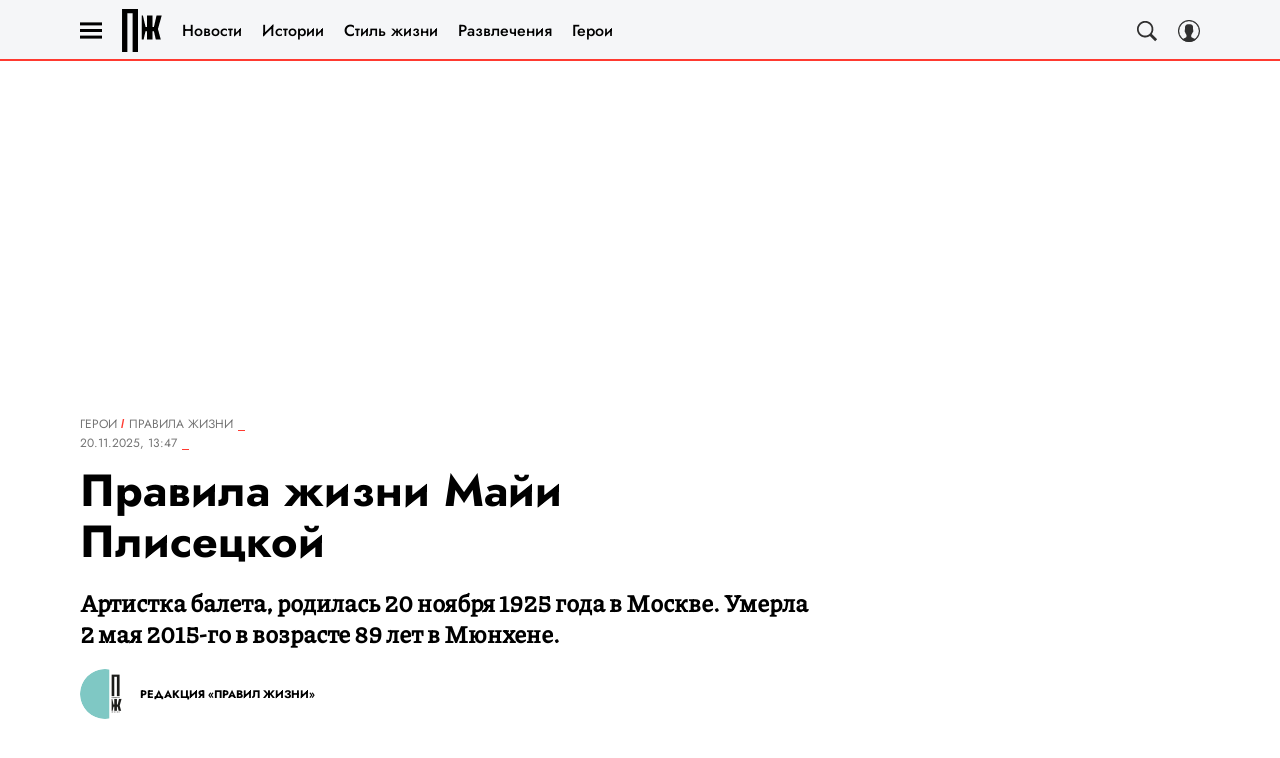

--- FILE ---
content_type: application/javascript; charset=UTF-8
request_url: https://www.pravilamag.ru/_nuxt/js/default~ad/banners/ad-billboard-topline_0aaeceb5397c58303e9b.js
body_size: 614
content:
(window.webpackJsonp=window.webpackJsonp||[]).push([[92],{1568:function(e,r,t){var content=t(2853);content.__esModule&&(content=content.default),"string"==typeof content&&(content=[[e.i,content,""]]),content.locals&&(e.exports=content.locals);(0,t(15).default)("0ccfa9ef",content,!0,{sourceMap:!1})},2852:function(e,r,t){"use strict";t(1568)},2853:function(e,r,t){var n=t(14)((function(i){return i[1]}));n.push([e.i,".ad-billboard-topline__place .ad-billboard-topline-banner{background-color:#fff;background-color:var(--main-content-bg-color,#fff);--min-ad-banner-height:310px;min-height:310px;min-height:var(--min-ad-banner-height);overflow:hidden}",""]),n.locals={},e.exports=n},3746:function(e,r,t){"use strict";t.r(r);var n=t(1),o=function(e,r,t,desc){var n,o=arguments.length,d=o<3?r:null===desc?desc=Object.getOwnPropertyDescriptor(r,t):desc;if("object"==typeof Reflect&&"function"==typeof Reflect.decorate)d=Reflect.decorate(e,r,t,desc);else for(var i=e.length-1;i>=0;i--)(n=e[i])&&(d=(o<3?n(d):o>3?n(r,t,d):n(r,t))||d);return o>3&&d&&Object.defineProperty(r,t,d),d},d=class extends n.Vue{onRenderAd(e,r){var t,n,{isEmpty:o}=r,d=1e3*((null===(t=e.timer)||void 0===t?void 0:t.fixed)||0);!o&&d&&(null===(n=this.adWrapperRef)||void 0===n||n.initStickyBanner({stickyTimeout:d}));this.$emit("render",{isEmpty:o,bannerName:this.bannerName,$el:this.$el})}onErrorAd(e,r){var{isEmpty:t}=r;this.$emit("render",{isEmpty:t,bannerName:this.bannerName,$el:this.$el})}onUpdateCanSticky(e){this.$emit("update:can-sticky",e)}};o([Object(n.Ref)("adWrapper")],d.prototype,"adWrapperRef",void 0),o([Object(n.Prop)({type:String})],d.prototype,"adProvider",void 0),o([Object(n.Prop)({type:String,required:!0})],d.prototype,"bannerName",void 0),o([Object(n.Prop)({type:Number})],d.prototype,"articleId",void 0),o([Object(n.Prop)({type:Number})],d.prototype,"page",void 0);var l=d=o([Object(n.Component)({inheritAttrs:!1})],d),c=(t(2852),t(6)),component=Object(c.a)(l,(function(){var e=this,r=e._self._c;e._self._setupProxy;return r("AdWrapper",{ref:"adWrapper",staticClass:"ad-billboard-topline",attrs:{"banner-name":e.bannerName,"hidden-sticky":!1,filled:"","hidden-label":""},on:{"update:can-sticky":e.onUpdateCanSticky}},[r("AdPlace",{staticClass:"ad-billboard-topline__place",attrs:{"banner-name":e.bannerName,"article-id":e.articleId,"ad-provider":e.adProvider,page:e.page,"banner-class-name":"ad-billboard-topline-banner"},on:{"render:banner":e.onRenderAd,"error:banner":e.onErrorAd}})],1)}),[],!1,null,null,null);r.default=component.exports}}]);

--- FILE ---
content_type: application/javascript; charset=UTF-8
request_url: https://www.pravilamag.ru/_nuxt/js/default~ad/banners/ad-billboard_9d85719ecd212fd858cc.js
body_size: 500
content:
(window.webpackJsonp=window.webpackJsonp||[]).push([[91],{1569:function(e,r,t){var content=t(2855);content.__esModule&&(content=content.default),"string"==typeof content&&(content=[[e.i,content,""]]),content.locals&&(e.exports=content.locals);(0,t(15).default)("1b7717ae",content,!0,{sourceMap:!1})},2854:function(e,r,t){"use strict";t(1569)},2855:function(e,r,t){var n=t(14)((function(i){return i[1]}));n.push([e.i,".ad-billboard{margin-left:auto;margin-right:auto;max-width:1290px}.ad-billboard__place .ad-billboard-banner{--min-ad-banner-height:310px;min-height:310px;min-height:var(--min-ad-banner-height);overflow:hidden}@media only screen and (min-width:940px){.ad-billboard__place .ad-billboard-banner{--min-ad-banner-height:280px}}",""]),n.locals={},e.exports=n},3747:function(e,r,t){"use strict";t.r(r);var n=t(1),o=function(e,r,t,desc){var n,o=arguments.length,d=o<3?r:null===desc?desc=Object.getOwnPropertyDescriptor(r,t):desc;if("object"==typeof Reflect&&"function"==typeof Reflect.decorate)d=Reflect.decorate(e,r,t,desc);else for(var i=e.length-1;i>=0;i--)(n=e[i])&&(d=(o<3?n(d):o>3?n(r,t,d):n(r,t))||d);return o>3&&d&&Object.defineProperty(r,t,d),d},d=class extends n.Vue{get hiddenLabel(){return"billboard_after"===this.bannerName}onRenderAd(e,r){var{isEmpty:t}=r;this.$emit("render",{isEmpty:t,bannerName:this.bannerName,$el:this.$el})}};o([Object(n.Prop)({type:String,required:!0})],d.prototype,"bannerName",void 0),o([Object(n.Prop)({type:Number})],d.prototype,"articleId",void 0),o([Object(n.Prop)({type:String})],d.prototype,"adProvider",void 0),o([Object(n.Prop)({type:Number})],d.prototype,"page",void 0);var l=d=o([Object(n.Component)({inheritAttrs:!1})],d),c=(t(2854),t(6)),component=Object(c.a)(l,(function(){var e=this,r=e._self._c;e._self._setupProxy;return r("AdWrapper",{staticClass:"ad-billboard",attrs:{"hidden-label":e.hiddenLabel}},[r("AdPlace",{staticClass:"ad-billboard__place",attrs:{"banner-name":e.bannerName,"article-id":e.articleId,"ad-provider":e.adProvider,page:e.page,"banner-class-name":"ad-billboard-banner"},on:{"render:banner":e.onRenderAd,"error:banner":e.onRenderAd}})],1)}),[],!1,null,null,null);r.default=component.exports}}]);

--- FILE ---
content_type: application/javascript; charset=UTF-8
request_url: https://www.pravilamag.ru/_nuxt/js/72_14b1d2905318efce2e60.js
body_size: 396
content:
(window.webpackJsonp=window.webpackJsonp||[]).push([[72],{1477:function(e,t,r){"use strict";var n=r(3),c=(r(68),r(7),r(1)),o=r(2648),l=function(e,t,r,desc){var n,c=arguments.length,o=c<3?t:null===desc?desc=Object.getOwnPropertyDescriptor(t,r):desc;if("object"==typeof Reflect&&"function"==typeof Reflect.decorate)o=Reflect.decorate(e,t,r,desc);else for(var i=e.length-1;i>=0;i--)(n=e[i])&&(o=(c<3?n(o):c>3?n(t,r,o):n(t,r))||o);return c>3&&o&&Object.defineProperty(t,r,o),o},v=class extends c.Vue{constructor(){super(...arguments),this.reactionsData={}}getReactionsStorageKey(e){return"reactions_".concat(e)}sendReactionToArticle(e){var t=this;return Object(n.a)((function*(){var n,{type:c,active:o,articleId:l}=e,v=t.reactionsData[l];if(v){var d=v[c];if(d){var f=d.count;o=null!==(n=o)&&void 0!==n?n:!d.active,d.count=o?f+1:Math.max(f-1,0),d.active=o;var{MatrixApi:y}=yield Promise.all([r.e(0),r.e(1),r.e(3),r.e(2)]).then(r.bind(null,47));o?y.reaction.sendReaction({id:l,type:c}):y.reaction.deleteReaction({id:l,type:c});var h={};for(var R in v)if(Object.prototype.hasOwnProperty.call(v,R)){var O=R,S=v[O];if(!S)break;h[O]=S.active}localStorage.setItem(t.getReactionsStorageKey(l),JSON.stringify(h))}}}))()}initReactions(e){var t=this;return Object(n.a)((function*(){var{articleId:n}=e,{MatrixApi:c}=yield Promise.all([r.e(0),r.e(1),r.e(3),r.e(2)]).then(r.bind(null,47)),l=yield c.reaction.fetchReactions({id:n}),v={};try{var d=localStorage.getItem(t.getReactionsStorageKey(n)),f=d?JSON.parse(d):null;v=f||v}catch(e){localStorage.removeItem(t.getReactionsStorageKey(n))}var y=Object.values(o.a).reduce(((e,t)=>{var r=v[t]||!1,n=l[t]||0;return e[t]={active:r,count:r&&!n?1:n},e}),{});t.$set(t.reactionsData,n,y)}))()}};v=l([c.Component],v),t.a=v}}]);

--- FILE ---
content_type: application/javascript; charset=UTF-8
request_url: https://www.pravilamag.ru/_nuxt/js/7_ded4f2d02e3761d04d2f.js
body_size: 717
content:
(window.webpackJsonp=window.webpackJsonp||[]).push([[7],{3588:function(e,t,n){"use strict";n.r(t),n.d(t,"sendStatsPage",(function(){return y}));var r=n(17),c=n(3),o=(n(7),n(42)),l=n(2),d=n(383);function f(e,t){var n=Object.keys(e);if(Object.getOwnPropertySymbols){var r=Object.getOwnPropertySymbols(e);t&&(r=r.filter((function(t){return Object.getOwnPropertyDescriptor(e,t).enumerable}))),n.push.apply(n,r)}return n}function O(e){for(var t=1;t<arguments.length;t++){var n=null!=arguments[t]?arguments[t]:{};t%2?f(Object(n),!0).forEach((function(t){Object(r.a)(e,t,n[t])})):Object.getOwnPropertyDescriptors?Object.defineProperties(e,Object.getOwnPropertyDescriptors(n)):f(Object(n)).forEach((function(t){Object.defineProperty(e,t,Object.getOwnPropertyDescriptor(n,t))}))}return e}function y(e){return m.apply(this,arguments)}function m(){return(m=Object(c.a)((function*(e){var t,{autoSendGA:r=!0,sendGrafana:c=!0,stats:f={},article:article,store:y}=e;yield new Promise((e=>{window.setTimeout((()=>{e(null)}),500)}));var{title:title=document.title,location:m=window.location.href}=f,[v,time]=(article&&article.active_from||"").split(", "),[w=f.day,j=f.month,h=f.year]=v.split("."),P=()=>w&&j&&h?"".concat(h,"-").concat(j,"-").concat(w):"1970-01-01",A="video"===(null==article?void 0:article.type),S=!(null==article||!article.contains_video),D=null==article||null===(t=article.creator)||void 0===t?void 0:t.name;if(!D){var{name:k,text:text}=Object(l.modifyAuthor)({author:null==article?void 0:article.author});D=k}if(r&&(Object(d.defineMainKeysGA)(article?{title:title,location:m,creatorName:D,articleName:article.name,articleId:article.id,articleDatePublic:P(),articleActiveFromWeek:f.week,articleMonthPublic:w&&j&&h?"".concat(h,"-").concat(j):"1970-01",articleYearPublic:h,articleSectionName:article.section.name,articleSubsectionName:article.section.subsection.name,articleTags:article.tags,articleDateCreate:w&&j&&h&&time?"".concat(h,"-").concat(j,"-").concat(w," ").concat(time):void 0,partnerType:article.partner_type||"обычная статья",articleWithTypeVideo:A,articleContainsVideo:S}:{title:title,location:m}),Object(d.GA)("set","dimension17","group_".concat(y.getters.appVariant)),Object(d.GA)("send","pageview")),r&&c){var G=f;G.pub_date=P(),Promise.all([n.e(0),n.e(4),n.e(5)]).then(n.bind(null,399)).then((e=>{var{SendAnalytics:t}=e;t.send(O(O({},G),{},{store:y}))}))}Object(o.a)(title,m)}))).apply(this,arguments)}}}]);

--- FILE ---
content_type: application/javascript; charset=UTF-8
request_url: https://www.pravilamag.ru/_nuxt/js/156_5963f45bb7811b13a081.js
body_size: 1233
content:
(window.webpackJsonp=window.webpackJsonp||[]).push([[156],{1457:function(t,e,n){var content=n(2597);content.__esModule&&(content=content.default),"string"==typeof content&&(content=[[t.i,content,""]]),content.locals&&(t.exports=content.locals);(0,n(15).default)("60e6e698",content,!0,{sourceMap:!1})},1458:function(t,e,n){var content=n(2599);content.__esModule&&(content=content.default),"string"==typeof content&&(content=[[t.i,content,""]]),content.locals&&(t.exports=content.locals);(0,n(15).default)("124a98a1",content,!0,{sourceMap:!1})},2596:function(t,e,n){"use strict";n(1457)},2597:function(t,e,n){var o=n(14)((function(i){return i[1]}));o.push([t.i,'.tags{align-items:flex-start;display:flex;font-family:"Source Serif Pro",sans-serif;font-size:10px;line-height:14px}.tags__title{color:#303030;font-weight:700;margin-right:5px}.tags__list{display:flex;flex-wrap:wrap}.tags__list .tags__item{cursor:pointer;margin-right:10px;position:relative}.tags__list .tags__item:not(:last-child):after{background:currentColor;content:"";height:50%;position:absolute;right:-5px;top:0;transform:translateY(50%);width:1px}.tags__list .tags__link{color:#949494;display:block;-webkit-text-decoration:none;text-decoration:none}.tags__list .tags__link:first-letter{text-transform:uppercase}.tags__list .tags__link:hover{color:#303030;-webkit-text-decoration:underline;text-decoration:underline}@media only screen and (min-width:768px){.tags{width:100%}}@media only screen and (min-width:650px){.tags{font-size:14px;line-height:20px}}@media only screen and (min-width:1200px){.tags{font-size:12px;line-height:20px}}',""]),o.locals={},t.exports=o},2598:function(t,e,n){"use strict";n(1458)},2599:function(t,e,n){var o=n(14)((function(i){return i[1]}));o.push([t.i,'.tags__list .tags__link,.tags__title{font-family:"Jost",sans-serif}.tags{align-items:center}.tags__title{color:#000;font-size:12px;font-weight:700;line-height:12px}.tags__list .tags__link{color:#828282;font-size:12px;line-height:12px;-webkit-text-decoration:underline;text-decoration:underline}.tags__list .tags__item:not(:last-child):after{background:hsla(0,0%,51%,.35);height:80%;top:50%;transform:translateY(-50%)}',""]),o.locals={},t.exports=o},3685:function(t,e,n){"use strict";n.r(e);var o=n(1),r=n(12),l=function(t,e,n,desc){var o,r=arguments.length,l=r<3?e:null===desc?desc=Object.getOwnPropertyDescriptor(e,n):desc;if("object"==typeof Reflect&&"function"==typeof Reflect.decorate)l=Reflect.decorate(t,e,n,desc);else for(var i=t.length-1;i>=0;i--)(o=t[i])&&(l=(r<3?o(l):r>3?o(e,n,l):o(e,n))||l);return r>3&&l&&Object.defineProperty(e,n,l),l},c=class extends o.Vue{get mapedTags(){return this.tags.map((t=>{var{code:code,name:e,id:n,type:o,fixed:l}=t;switch(o){case"star":return{id:n,name:e,type:o,title:"".concat(e," - биография"),to:{name:r.b,params:{symbol:code}}};case"brand":return{name:e,id:n,title:e,type:o,to:{name:"detail",article:{id:n,code:code}}};case"interest":return{id:n,name:e,fixed:l,title:e,type:o,to:{name:"interest-detail",params:{code:code}}};default:return{id:n,name:e,title:e,type:o,to:{name:"tag-code",params:{tagCode:code}}}}}))}onClickTag(t){this.$emit("click:tag",t)}};l([Object(o.Prop)({type:Array,required:!0})],c.prototype,"tags",void 0),l([Object(o.Prop)({type:String,default:""})],c.prototype,"place",void 0),l([Object(o.Prop)({type:String,default:"Теги"})],c.prototype,"title",void 0);var d=c=l([Object(o.Component)({name:"ArticleTags"})],c),_=(n(2596),n(2598),n(6)),component=Object(_.a)(d,(function(){var t=this,e=t._self._c;t._self._setupProxy;return e("div",{directives:[{name:"show",rawName:"v-show",value:t.mapedTags.length>0,expression:"mapedTags.length > 0"}],class:["tags",{["tags_".concat(t.place)]:t.place}]},[e("span",{staticClass:"tags__title"},[t._v(t._s(t.title)+":")]),t._v(" "),e("div",{staticClass:"tags__list"},t._l(t.mapedTags,(function(n,i){return e("div",{key:i,staticClass:"tags__item",on:{click:function(e){return t.onClickTag(n)}}},[e("RLink",{staticClass:"tags__link",attrs:{to:n.to,title:n.title}},[t._v("\n        "+t._s(n.name)+"\n      ")])],1)})),0)])}),[],!1,null,null,null);e.default=component.exports}}]);

--- FILE ---
content_type: application/javascript; charset=UTF-8
request_url: https://www.pravilamag.ru/_nuxt/js/35_50022dc0f58ca383772d.js
body_size: -201
content:
(window.webpackJsonp=window.webpackJsonp||[]).push([[35],{1638:function(n,e,t){"use strict";t.d(e,"a",(function(){return d}));var o=t(2),r=t(12),d=()=>[{name:"Новогодняя эстетика",to:{name:r.i},enabled:o.IS_NEWYEAR_NOVOCHAG},{name:"Подарки",to:{name:r.i},enabled:o.IS_GIFTS_THEVOICE}].filter((n=>{var{enabled:e=!0}=n;return e}))}}]);

--- FILE ---
content_type: application/javascript; charset=UTF-8
request_url: https://www.pravilamag.ru/_nuxt/js/145_4da72f9c358b2f58f753.js
body_size: 2671
content:
(window.webpackJsonp=window.webpackJsonp||[]).push([[145],{1557:function(t,e,n){var content=n(2831);content.__esModule&&(content=content.default),"string"==typeof content&&(content=[[t.i,content,""]]),content.locals&&(t.exports=content.locals);(0,n(15).default)("11ecfde0",content,!0,{sourceMap:!1})},1558:function(t,e,n){var content=n(2833);content.__esModule&&(content=content.default),"string"==typeof content&&(content=[[t.i,content,""]]),content.locals&&(t.exports=content.locals);(0,n(15).default)("0ee120ea",content,!0,{sourceMap:!1})},2830:function(t,e,n){"use strict";n(1557)},2831:function(t,e,n){var o=n(14)((function(i){return i[1]}));o.push([t.i,".ad-fixed-button{left:0;margin-left:0;padding-right:1px;padding-top:1px;pointer-events:auto;position:fixed;top:0;transform:translate3d(var(--cords-x),var(--cords-y),0);z-index:100}.ad-fixed-button_fade:not(.ad-fixed-button_pending){transition:opacity .3s ease,visibility .3s ease;transition:opacity var(--transition-duration,.3s) ease,visibility var(--transition-duration,.3s) ease}.ad-fixed-button_moveleft:not(.ad-fixed-button_pending){transition:left .3s ease;transition:left var(--transition-duration,.3s) ease}.ad-fixed-button_moveright:not(.ad-fixed-button_pending){transition:opacity .3s ease,visibility .3s ease,left .3s ease;transition:opacity var(--transition-duration,.3s) ease,visibility var(--transition-duration,.3s) ease,left var(--transition-duration,.3s) ease}.ad-fixed-button_hidden,.ad-fixed-button_pending{pointer-events:none}.ad-fixed-button_hidden.ad-fixed-button_moveleft,.ad-fixed-button_pending.ad-fixed-button_moveleft{left:calc(var(--button-width) + 40px);opacity:0}.ad-fixed-button_hidden.ad-fixed-button_fade,.ad-fixed-button_pending.ad-fixed-button_fade{opacity:0;visibility:hidden}.ad-fixed-button_hidden.ad-fixed-button_moveright,.ad-fixed-button_pending.ad-fixed-button_moveright{left:calc((var(--button-width) + 40px)*-1);opacity:0;visibility:hidden}.ad-fixed-button_dragging{cursor:move}.ad-fixed-button_dragging .ad-fixed-button__inner{pointer-events:none}.ad-fixed-button__close-button{background-color:#999;border-radius:50%;height:20px;padding:6px;position:absolute;right:0;top:0;width:20px}.ad-fixed-button__close-button-icon{height:100%;width:100%;fill:#fff}.ad-fixed-button__inner{height:60px;height:var(--button-height,60px);margin-right:10px;margin-top:20px;position:relative;width:60px;width:var(--button-width,60px)}.ad-fixed-button__inner .ad-button-banner{display:block;height:100%;width:100%}.ad-fixed-button__inner .ad-button-banner__img{height:100%;-o-object-fit:contain;object-fit:contain;-o-object-position:center;object-position:center;width:100%}.ad-fixed-button__iframe{border:none;height:100%;left:0;position:absolute;top:0;width:100%}",""]),o.locals={},t.exports=o},2832:function(t,e,n){"use strict";n(1558)},2833:function(t,e,n){var o=n(14)((function(i){return i[1]}));o.push([t.i,".ad-fixed-button-showed .ad-sticky,.ad-fixed-button-showed div:has(>.floorad-sticky-container){display:none!important}",""]),o.locals={},t.exports=o},3713:function(t,e,n){"use strict";n.r(e);var o,r=n(3),d=(n(39),n(7),n(126),n(127),n(112),n(1)),h=n(906),c=n(98),l=n(12),f=n(13),v=n(38),m=function(t,e,n,desc){var o,r=arguments.length,d=r<3?e:null===desc?desc=Object.getOwnPropertyDescriptor(e,n):desc;if("object"==typeof Reflect&&"function"==typeof Reflect.decorate)d=Reflect.decorate(t,e,n,desc);else for(var i=t.length-1;i>=0;i--)(o=t[i])&&(d=(r<3?o(d):r>3?o(e,n,d):o(e,n))||d);return r>3&&d&&Object.defineProperty(e,n,d),d};!function(t){t.FADE="fade",t.MOVE_RIGHT="moveright",t.MOVE_LEFT="moveleft"}(o||(o={}));var x="ad-fixed-button-showed",_=class extends d.Vue{constructor(){super(...arguments),this.isPending=!1,this.isClosed=!1,this.isDraging=!1,this.innerHtml="",this.buttonHeight=0,this.buttonWidth=0,this.animationName=o.FADE,this.animationDuration=.3,this.padding=8,this.cords={startPageX:0,startPageY:0,shiftX:0,shiftY:0,left:0,top:0},this.bannerFrame=null}get isAdfox(){return this.adProvider===v.a.ADFOX}get isAllowBanner(){return this.$route.name!==l.x&&this.$route.name!==l.y&&!this.getOffAdForArticle}get isHidden(){return!(this.innerHtml||this.bannerFrame)||this.isClosed}hideAdFixedButton(){this.closeBanner(),document.body.classList.remove(x)}onChangeDraging(t){this.toggleDisablePage(t)}toggleDisablePage(t){document.body.style.pointerEvents=t?"none":""}setCords(t){var{left:e,top:n}=t;this.cords.left=Math.min(Math.max(e,this.padding),document.documentElement.offsetWidth-this.$el.clientWidth-this.padding),this.cords.top=Math.min(Math.max(n,this.padding),window.innerHeight-this.$el.clientHeight-this.padding)}calcCords(t){var{pageX:e,pageY:n}=t;this.setCords({left:e-this.cords.shiftX,top:n-this.cords.shiftY})}onMouseDown(t){this.onDragStart(t),window.addEventListener("mousemove",this.onMouseMove)}onMouseMove(t){this.onDrag(t)}onMouseUp(){window.removeEventListener("mousemove",this.onMouseMove),this.onDragEnd()}onTouchStart(t){if(!(t.touches.length>1)){var{pageX:e,pageY:n}=t.touches[0];this.onDragStart({pageX:e,pageY:n})}}onTouchMove(t){if(!(t.touches.length>1)){t.preventDefault();var{pageX:e,pageY:n}=t.touches[0];this.onDrag({pageX:e,pageY:n})}}onTouchEnd(){this.onDragEnd()}onDragStart(t){var{pageX:e,pageY:n}=t,o=this.$el.getBoundingClientRect();this.cords.startPageX=e,this.cords.startPageY=n,this.cords.shiftX=this.cords.startPageX-o.left,this.cords.shiftY=this.cords.startPageY-o.top,this.calcCords({pageX:e,pageY:n})}onDrag(t){var{pageX:e,pageY:n}=t;this.isDraging||(this.isDraging=Math.abs(this.cords.startPageX-e)>3||Math.abs(this.cords.startPageY-n)>3),this.calcCords({pageX:e,pageY:n})}onDragEnd(){this.isDraging=!1}closeBanner(){var t=this;return Object(r.a)((function*(){t.isClosed=!0,t.animationDuration=0,t.resetCords()}))()}onMessage(t){var e=this;return Object(r.a)((function*(){var n,r,d,l,f=Object(h.a)("ad_button",t);f&&!e.isPending&&(e.buttonWidth=f.buttonWidth||null,e.buttonHeight=f.buttonHeight||null,yield Object(c.a)(50),e.resetCords(),document.body.classList.add(x),e.isPending=!0,e.isClosed=e.isHidden,e.animationName=(null===(n=f.animation)||void 0===n?void 0:n.name)||o.FADE,e.animationDuration=null!==(r=null===(d=f.animation)||void 0===d?void 0:d.duration)&&void 0!==r?r:.3,yield Object(c.a)(50),e.isPending=!1,e.bannerFrame=null!==(l=f.iframe)&&void 0!==l?l:null,e.innerHtml=f.content,e.isClosed=!1)}))()}get formatedSrcFrame(){if(!this.bannerFrame)return null;var t=new URL(this.bannerFrame.src);return t.searchParams.set("click_url",this.bannerFrame.params.clickUrl),t.toString()}resetCords(){this.setCords({left:window.innerWidth,top:window.innerHeight})}onRefreshStickyAdBanner(t){"sticky"===t.detail.bannerName&&this.hideAdFixedButton()}mounted(){window.addEventListener("resize",this.resetCords),window.addEventListener("mouseup",this.onMouseUp),window.addEventListener("message",this.onMessage),window.addEventListener("refresh:ad-banner",this.onRefreshStickyAdBanner)}beforeDestroy(){window.removeEventListener("resize",this.resetCords),window.removeEventListener("mousemove",this.onMouseMove),window.removeEventListener("mouseup",this.onMouseUp),window.removeEventListener("message",this.onMessage),window.removeEventListener("refresh:ad-banner",this.onRefreshStickyAdBanner),this.toggleDisablePage(!1),document.body.classList.remove(x)}};m([f.articleModule.Getter],_.prototype,"getOffAdForArticle",void 0),m([f.adsModule.Getter],_.prototype,"adProvider",void 0),m([Object(d.Ref)("inner")],_.prototype,"innerRef",void 0),m([Object(d.Watch)("$route.path")],_.prototype,"hideAdFixedButton",null),m([Object(d.Watch)("isDraging")],_.prototype,"onChangeDraging",null);var w=_=m([d.Component],_),y=(n(2830),n(2832),n(6)),component=Object(y.a)(w,(function(){var t=this,e=t._self._c;t._self._setupProxy;return e("div",t._g({directives:[{name:"show",rawName:"v-show",value:t.isAllowBanner,expression:"isAllowBanner"}],class:["ad-fixed-button","ad-fixed-button_".concat(t.animationName),{"ad-fixed-button_dragging":t.isDraging,"ad-fixed-button_hidden":t.isHidden,"ad-fixed-button_pending":t.isPending}],style:{"--transition-duration":"".concat(t.animationDuration,"s"),"--cords-x":"".concat(t.cords.left,"px"),"--cords-y":"".concat(t.cords.top,"px"),"--button-width":t.buttonWidth?"".concat(t.buttonWidth,"px"):"60px","--button-height":t.buttonHeight?"".concat(t.buttonHeight,"px"):"60px"},attrs:{id:"ad-fixed-button"}},t.formatedSrcFrame?{}:{mousedown:t.onMouseDown,touchstart:t.onTouchStart,touchmove:t.onTouchMove,touchend:t.onTouchEnd}),[e("button",{staticClass:"ad-fixed-button__close-button",attrs:{type:"button"},on:{click:t.closeBanner}},[e("svg-icon",{staticClass:"ad-fixed-button__close-button-icon",attrs:{name:"close"}})],1),t._v(" "),t.bannerFrame&&t.formatedSrcFrame?e("div",{staticClass:"ad-fixed-button__inner"},[e("iframe",{staticClass:"ad-fixed-button__iframe",attrs:{src:t.formatedSrcFrame}})]):e("div",{ref:"inner",staticClass:"ad-fixed-button__inner",domProps:{innerHTML:t._s(t.innerHtml)}})])}),[],!1,null,null,null);e.default=component.exports}}]);